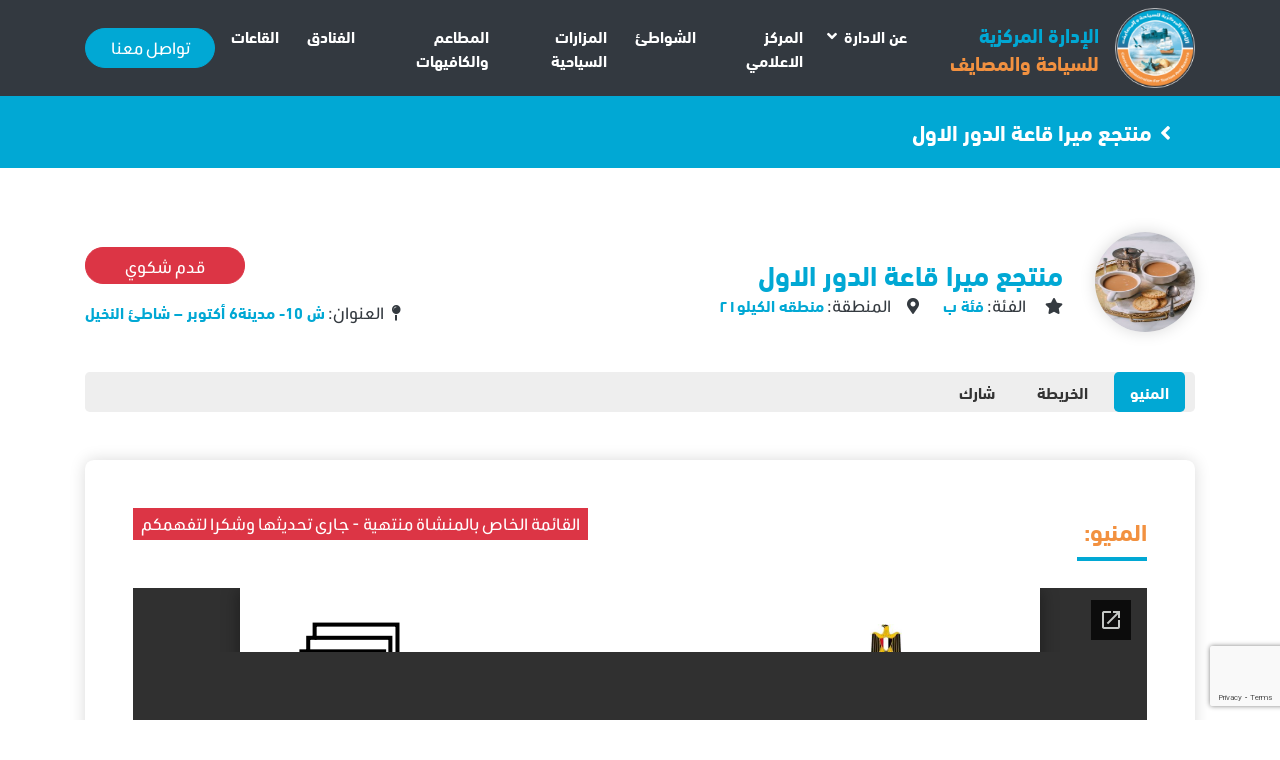

--- FILE ---
content_type: text/html; charset=utf-8
request_url: https://docs.google.com/viewer?url=https://catr.gov.eg/wp-content/uploads/2020/02/%D9%85%D9%86%D8%AA%D8%AC%D8%B9-%D9%85%D9%8A%D8%B1%D8%A7-%D9%82%D8%A7%D8%B9%D8%A9-%D8%A7%D9%84%D8%AF%D9%88%D8%B1-%D8%A7%D9%84%D8%A7%D8%B1%D8%B6%D9%89.pdf&embedded=true
body_size: 2585
content:
<!DOCTYPE html><html lang="en" dir="ltr"><head><title>منتجع-ميرا-قاعة-الدور-الارضى.pdf</title><link rel="stylesheet" type="text/css" href="//www.gstatic.com/_/apps-viewer/_/ss/k=apps-viewer.standalone.vzKgvMed-Gs.L.W.O/am=AAQD/d=0/rs=AC2dHMLD5zb8j62TiGE8IPE3mdAlhWuBGg" nonce="vr01nsYB7pB9I33pm5iRKQ"/></head><body><div class="ndfHFb-c4YZDc ndfHFb-c4YZDc-AHmuwe-Hr88gd-OWB6Me dif24c vhoiae LgGVmb bvmRsc ndfHFb-c4YZDc-TSZdd ndfHFb-c4YZDc-TJEFFc ndfHFb-c4YZDc-vyDMJf-aZ2wEe ndfHFb-c4YZDc-i5oIFb ndfHFb-c4YZDc-uoC0bf ndfHFb-c4YZDc-e1YmVc" aria-label="Showing viewer."><div class="ndfHFb-c4YZDc-zTETae"></div><div class="ndfHFb-c4YZDc-JNEHMb"></div><div class="ndfHFb-c4YZDc-K9a4Re"><div class="ndfHFb-c4YZDc-E7ORLb-LgbsSe ndfHFb-c4YZDc-LgbsSe-OWB6Me" aria-label="Previous"><div class="ndfHFb-c4YZDc-DH6Rkf-AHe6Kc"><div class="ndfHFb-c4YZDc-Bz112c ndfHFb-c4YZDc-DH6Rkf-Bz112c"></div></div></div><div class="ndfHFb-c4YZDc-tJiF1e-LgbsSe ndfHFb-c4YZDc-LgbsSe-OWB6Me" aria-label="Next"><div class="ndfHFb-c4YZDc-DH6Rkf-AHe6Kc"><div class="ndfHFb-c4YZDc-Bz112c ndfHFb-c4YZDc-DH6Rkf-Bz112c"></div></div></div><div class="ndfHFb-c4YZDc-q77wGc"></div><div class="ndfHFb-c4YZDc-K9a4Re-nKQ6qf ndfHFb-c4YZDc-TvD9Pc-qnnXGd" role="main"><div class="ndfHFb-c4YZDc-EglORb-ge6pde ndfHFb-c4YZDc-K9a4Re-ge6pde-Ne3sFf" role="status" tabindex="-1" aria-label="Loading"><div class="ndfHFb-c4YZDc-EglORb-ge6pde-RJLb9c ndfHFb-c4YZDc-AHmuwe-wcotoc-zTETae"><div class="ndfHFb-aZ2wEe" dir="ltr"><div class="ndfHFb-vyDMJf-aZ2wEe auswjd"><div class="aZ2wEe-pbTTYe aZ2wEe-v3pZbf"><div class="aZ2wEe-LkdAo-e9ayKc aZ2wEe-LK5yu"><div class="aZ2wEe-LkdAo aZ2wEe-hj4D6d"></div></div><div class="aZ2wEe-pehrl-TpMipd"><div class="aZ2wEe-LkdAo aZ2wEe-hj4D6d"></div></div><div class="aZ2wEe-LkdAo-e9ayKc aZ2wEe-qwU8Me"><div class="aZ2wEe-LkdAo aZ2wEe-hj4D6d"></div></div></div><div class="aZ2wEe-pbTTYe aZ2wEe-oq6NAc"><div class="aZ2wEe-LkdAo-e9ayKc aZ2wEe-LK5yu"><div class="aZ2wEe-LkdAo aZ2wEe-hj4D6d"></div></div><div class="aZ2wEe-pehrl-TpMipd"><div class="aZ2wEe-LkdAo aZ2wEe-hj4D6d"></div></div><div class="aZ2wEe-LkdAo-e9ayKc aZ2wEe-qwU8Me"><div class="aZ2wEe-LkdAo aZ2wEe-hj4D6d"></div></div></div><div class="aZ2wEe-pbTTYe aZ2wEe-gS7Ybc"><div class="aZ2wEe-LkdAo-e9ayKc aZ2wEe-LK5yu"><div class="aZ2wEe-LkdAo aZ2wEe-hj4D6d"></div></div><div class="aZ2wEe-pehrl-TpMipd"><div class="aZ2wEe-LkdAo aZ2wEe-hj4D6d"></div></div><div class="aZ2wEe-LkdAo-e9ayKc aZ2wEe-qwU8Me"><div class="aZ2wEe-LkdAo aZ2wEe-hj4D6d"></div></div></div><div class="aZ2wEe-pbTTYe aZ2wEe-nllRtd"><div class="aZ2wEe-LkdAo-e9ayKc aZ2wEe-LK5yu"><div class="aZ2wEe-LkdAo aZ2wEe-hj4D6d"></div></div><div class="aZ2wEe-pehrl-TpMipd"><div class="aZ2wEe-LkdAo aZ2wEe-hj4D6d"></div></div><div class="aZ2wEe-LkdAo-e9ayKc aZ2wEe-qwU8Me"><div class="aZ2wEe-LkdAo aZ2wEe-hj4D6d"></div></div></div></div></div></div><span class="ndfHFb-c4YZDc-EglORb-ge6pde-fmcmS ndfHFb-c4YZDc-AHmuwe-wcotoc-zTETae" aria-hidden="true">Loading&hellip;</span></div><div class="ndfHFb-c4YZDc-ujibv-nUpftc"><img class="ndfHFb-c4YZDc-ujibv-JUCs7e" src="/viewerng/thumb?ds=[base64]%3D%3D&amp;ck=lantern&amp;dsmi=unknown&amp;authuser&amp;w=800&amp;webp=true&amp;p=proj"/></div></div></div></div><script nonce="9n_veMfgIuis0b1fW9K--A">/*

 Copyright The Closure Library Authors.
 SPDX-License-Identifier: Apache-2.0
*/
function c(a,e,f){a._preloadFailed||a.complete&&a.naturalWidth===void 0?f():a.complete&&a.naturalWidth?e():(a.addEventListener("load",function(){e()},!1),a.addEventListener("error",function(){f()},!1))}
for(var d=function(a,e,f,k){function l(){b.style.display="none"}var g=document.body.getElementsByClassName(a)[0];if(k)var b=document.getElementById(k);else{if(!g)return;b=g.getElementsByClassName(f)[0];if(!b)return}b._preloadStartTime=Date.now();b.onerror=function(){this._preloadFailed=!0};c(b,function(){b.naturalWidth<800?l():(b._preloadEndTime||(b._preloadEndTime=Date.now()),e&&(g.getElementsByClassName(e)[0].style.display="none"))},l)},h=["_initStaticViewer"],m=this||self,n;h.length&&(n=h.shift());)h.length||
d===void 0?m=m[n]&&m[n]!==Object.prototype[n]?m[n]:m[n]={}:m[n]=d;
</script><script nonce="9n_veMfgIuis0b1fW9K--A">_initStaticViewer('ndfHFb-c4YZDc-K9a4Re-nKQ6qf','ndfHFb-c4YZDc-EglORb-ge6pde','ndfHFb-c4YZDc-ujibv-JUCs7e')</script><script type="text/javascript" charset="UTF-8" src="//www.gstatic.com/_/apps-viewer/_/js/k=apps-viewer.standalone.en_US.8tZBXSLVE10.O/am=AAQD/d=1/rs=AC2dHMJgfF1AL81J8zrqzn3m1kkDpv_iVA/m=main" nonce="9n_veMfgIuis0b1fW9K--A"></script><script type="text/javascript" src="https://apis.google.com/js/client.js" nonce="9n_veMfgIuis0b1fW9K--A"></script><script type="text/javascript" nonce="9n_veMfgIuis0b1fW9K--A">_init([["0",null,null,null,null,2,null,null,null,null,0,[1],null,null,null,"https://drive.google.com",null,null,null,null,null,null,null,null,null,null,null,null,null,null,null,null,[["core-744-RC1","prod"],12,1,1],null,null,null,null,[null,null,null,null,"https://accounts.google.com/ServiceLogin?passive\u003d1209600\u0026continue\u003dhttps://docs.google.com/viewer?url%3Dhttps://catr.gov.eg/wp-content/uploads/2020/02/%25D9%2585%25D9%2586%25D8%25AA%25D8%25AC%25D8%25B9-%25D9%2585%25D9%258A%25D8%25B1%25D8%25A7-%25D9%2582%25D8%25A7%25D8%25B9%25D8%25A9-%25D8%25A7%25D9%2584%25D8%25AF%25D9%2588%25D8%25B1-%25D8%25A7%25D9%2584%25D8%25A7%25D8%25B1%25D8%25B6%25D9%2589.pdf%26embedded%3Dtrue\u0026hl\u003den-US\u0026followup\u003dhttps://docs.google.com/viewer?url%3Dhttps://catr.gov.eg/wp-content/uploads/2020/02/%25D9%2585%25D9%2586%25D8%25AA%25D8%25AC%25D8%25B9-%25D9%2585%25D9%258A%25D8%25B1%25D8%25A7-%25D9%2582%25D8%25A7%25D8%25B9%25D8%25A9-%25D8%25A7%25D9%2584%25D8%25AF%25D9%2588%25D8%25B1-%25D8%25A7%25D9%2584%25D8%25A7%25D8%25B1%25D8%25B6%25D9%2589.pdf%26embedded%3Dtrue",null,null,null,0],null,null,null,null,null,null,null,null,null,null,null,null,null,null,null,0,null,null,null,null,null,null,null,null,null,null,null,null,null,null,null,null,null,null,null,null,null,null,null,null,null,null,null,null,null,null,null,null,null,null,null,null,null,null,null,null,null,null,null,null,null,null,null,null,null,null,null,null,null,null,null,null,null,null,null,null,null,null,null,null,null,null,null,null,null,null,null,null,null,null,null,null,null,null,null,null,null,null,null,null,null,null,null,null,1],[null,"منتجع-ميرا-قاعة-الدور-الارضى.pdf","/viewerng/thumb?ds\[base64]%3D%3D\u0026ck\u003dlantern\u0026dsmi\u003dunknown\u0026authuser\u0026w\u003d800\u0026webp\u003dtrue\u0026p\u003dproj",null,null,null,null,null,null,"/viewerng/upload?ds\[base64]%3D%3D\u0026ck\u003dlantern\u0026dsmi\u003dunknown\u0026authuser\u0026p\u003dproj",null,"application/pdf",null,null,1,null,"/viewerng/viewer?url\u003dhttps://catr.gov.eg/wp-content/uploads/2020/02/%D9%85%D9%86%D8%AA%D8%AC%D8%B9-%D9%85%D9%8A%D8%B1%D8%A7-%D9%82%D8%A7%D8%B9%D8%A9-%D8%A7%D9%84%D8%AF%D9%88%D8%B1-%D8%A7%D9%84%D8%A7%D8%B1%D8%B6%D9%89.pdf",null,"https://catr.gov.eg/wp-content/uploads/2020/02/منتجع-ميرا-قاعة-الدور-الارضى.pdf",null,null,0,null,null,null,null,null,"/viewerng/standalone/refresh?url\u003dhttps://catr.gov.eg/wp-content/uploads/2020/02/%D9%85%D9%86%D8%AA%D8%AC%D8%B9-%D9%85%D9%8A%D8%B1%D8%A7-%D9%82%D8%A7%D8%B9%D8%A9-%D8%A7%D9%84%D8%AF%D9%88%D8%B1-%D8%A7%D9%84%D8%A7%D8%B1%D8%B6%D9%89.pdf\u0026embedded\u003dtrue",[null,null,"meta?id\u003dACFrOgDB_KPCJfa4L-pkOONNDPId7RvC-0qdgM8yejp0TJ2-P8y08DkRVItewjqn4k08g8OrqTaEL_oCGOXYELWCQxdfrTr3WfA5bSnK4w6j9Kj0pZ-ZUxGIdNXQL5vik8Iq7LkIAC3gZrPwnG77","img?id\u003dACFrOgDB_KPCJfa4L-pkOONNDPId7RvC-0qdgM8yejp0TJ2-P8y08DkRVItewjqn4k08g8OrqTaEL_oCGOXYELWCQxdfrTr3WfA5bSnK4w6j9Kj0pZ-ZUxGIdNXQL5vik8Iq7LkIAC3gZrPwnG77","press?id\u003dACFrOgDB_KPCJfa4L-pkOONNDPId7RvC-0qdgM8yejp0TJ2-P8y08DkRVItewjqn4k08g8OrqTaEL_oCGOXYELWCQxdfrTr3WfA5bSnK4w6j9Kj0pZ-ZUxGIdNXQL5vik8Iq7LkIAC3gZrPwnG77","status?id\u003dACFrOgDB_KPCJfa4L-pkOONNDPId7RvC-0qdgM8yejp0TJ2-P8y08DkRVItewjqn4k08g8OrqTaEL_oCGOXYELWCQxdfrTr3WfA5bSnK4w6j9Kj0pZ-ZUxGIdNXQL5vik8Iq7LkIAC3gZrPwnG77","https://doc-0o-bk-apps-viewer.googleusercontent.com/viewer/secure/pdf/3nb9bdfcv3e2h2k1cmql0ee9cvc5lole/jutafc95ss55i8m8uv0iose99s7prc6s/1768781250000/lantern/*/ACFrOgDB_KPCJfa4L-pkOONNDPId7RvC-0qdgM8yejp0TJ2-P8y08DkRVItewjqn4k08g8OrqTaEL_oCGOXYELWCQxdfrTr3WfA5bSnK4w6j9Kj0pZ-ZUxGIdNXQL5vik8Iq7LkIAC3gZrPwnG77",null,"presspage?id\u003dACFrOgDB_KPCJfa4L-pkOONNDPId7RvC-0qdgM8yejp0TJ2-P8y08DkRVItewjqn4k08g8OrqTaEL_oCGOXYELWCQxdfrTr3WfA5bSnK4w6j9Kj0pZ-ZUxGIdNXQL5vik8Iq7LkIAC3gZrPwnG77"],null,null,null,"pdf"],"","",2]);</script></body></html>

--- FILE ---
content_type: text/html; charset=utf-8
request_url: https://www.google.com/recaptcha/api2/anchor?ar=1&k=6LfKNCYcAAAAABGC8dBvMKLw_VlCuOmUX_uXugUw&co=aHR0cHM6Ly9jYXRyLmdvdi5lZzo0NDM.&hl=en&v=PoyoqOPhxBO7pBk68S4YbpHZ&size=invisible&anchor-ms=20000&execute-ms=30000&cb=5u6eeqypwjrp
body_size: 48727
content:
<!DOCTYPE HTML><html dir="ltr" lang="en"><head><meta http-equiv="Content-Type" content="text/html; charset=UTF-8">
<meta http-equiv="X-UA-Compatible" content="IE=edge">
<title>reCAPTCHA</title>
<style type="text/css">
/* cyrillic-ext */
@font-face {
  font-family: 'Roboto';
  font-style: normal;
  font-weight: 400;
  font-stretch: 100%;
  src: url(//fonts.gstatic.com/s/roboto/v48/KFO7CnqEu92Fr1ME7kSn66aGLdTylUAMa3GUBHMdazTgWw.woff2) format('woff2');
  unicode-range: U+0460-052F, U+1C80-1C8A, U+20B4, U+2DE0-2DFF, U+A640-A69F, U+FE2E-FE2F;
}
/* cyrillic */
@font-face {
  font-family: 'Roboto';
  font-style: normal;
  font-weight: 400;
  font-stretch: 100%;
  src: url(//fonts.gstatic.com/s/roboto/v48/KFO7CnqEu92Fr1ME7kSn66aGLdTylUAMa3iUBHMdazTgWw.woff2) format('woff2');
  unicode-range: U+0301, U+0400-045F, U+0490-0491, U+04B0-04B1, U+2116;
}
/* greek-ext */
@font-face {
  font-family: 'Roboto';
  font-style: normal;
  font-weight: 400;
  font-stretch: 100%;
  src: url(//fonts.gstatic.com/s/roboto/v48/KFO7CnqEu92Fr1ME7kSn66aGLdTylUAMa3CUBHMdazTgWw.woff2) format('woff2');
  unicode-range: U+1F00-1FFF;
}
/* greek */
@font-face {
  font-family: 'Roboto';
  font-style: normal;
  font-weight: 400;
  font-stretch: 100%;
  src: url(//fonts.gstatic.com/s/roboto/v48/KFO7CnqEu92Fr1ME7kSn66aGLdTylUAMa3-UBHMdazTgWw.woff2) format('woff2');
  unicode-range: U+0370-0377, U+037A-037F, U+0384-038A, U+038C, U+038E-03A1, U+03A3-03FF;
}
/* math */
@font-face {
  font-family: 'Roboto';
  font-style: normal;
  font-weight: 400;
  font-stretch: 100%;
  src: url(//fonts.gstatic.com/s/roboto/v48/KFO7CnqEu92Fr1ME7kSn66aGLdTylUAMawCUBHMdazTgWw.woff2) format('woff2');
  unicode-range: U+0302-0303, U+0305, U+0307-0308, U+0310, U+0312, U+0315, U+031A, U+0326-0327, U+032C, U+032F-0330, U+0332-0333, U+0338, U+033A, U+0346, U+034D, U+0391-03A1, U+03A3-03A9, U+03B1-03C9, U+03D1, U+03D5-03D6, U+03F0-03F1, U+03F4-03F5, U+2016-2017, U+2034-2038, U+203C, U+2040, U+2043, U+2047, U+2050, U+2057, U+205F, U+2070-2071, U+2074-208E, U+2090-209C, U+20D0-20DC, U+20E1, U+20E5-20EF, U+2100-2112, U+2114-2115, U+2117-2121, U+2123-214F, U+2190, U+2192, U+2194-21AE, U+21B0-21E5, U+21F1-21F2, U+21F4-2211, U+2213-2214, U+2216-22FF, U+2308-230B, U+2310, U+2319, U+231C-2321, U+2336-237A, U+237C, U+2395, U+239B-23B7, U+23D0, U+23DC-23E1, U+2474-2475, U+25AF, U+25B3, U+25B7, U+25BD, U+25C1, U+25CA, U+25CC, U+25FB, U+266D-266F, U+27C0-27FF, U+2900-2AFF, U+2B0E-2B11, U+2B30-2B4C, U+2BFE, U+3030, U+FF5B, U+FF5D, U+1D400-1D7FF, U+1EE00-1EEFF;
}
/* symbols */
@font-face {
  font-family: 'Roboto';
  font-style: normal;
  font-weight: 400;
  font-stretch: 100%;
  src: url(//fonts.gstatic.com/s/roboto/v48/KFO7CnqEu92Fr1ME7kSn66aGLdTylUAMaxKUBHMdazTgWw.woff2) format('woff2');
  unicode-range: U+0001-000C, U+000E-001F, U+007F-009F, U+20DD-20E0, U+20E2-20E4, U+2150-218F, U+2190, U+2192, U+2194-2199, U+21AF, U+21E6-21F0, U+21F3, U+2218-2219, U+2299, U+22C4-22C6, U+2300-243F, U+2440-244A, U+2460-24FF, U+25A0-27BF, U+2800-28FF, U+2921-2922, U+2981, U+29BF, U+29EB, U+2B00-2BFF, U+4DC0-4DFF, U+FFF9-FFFB, U+10140-1018E, U+10190-1019C, U+101A0, U+101D0-101FD, U+102E0-102FB, U+10E60-10E7E, U+1D2C0-1D2D3, U+1D2E0-1D37F, U+1F000-1F0FF, U+1F100-1F1AD, U+1F1E6-1F1FF, U+1F30D-1F30F, U+1F315, U+1F31C, U+1F31E, U+1F320-1F32C, U+1F336, U+1F378, U+1F37D, U+1F382, U+1F393-1F39F, U+1F3A7-1F3A8, U+1F3AC-1F3AF, U+1F3C2, U+1F3C4-1F3C6, U+1F3CA-1F3CE, U+1F3D4-1F3E0, U+1F3ED, U+1F3F1-1F3F3, U+1F3F5-1F3F7, U+1F408, U+1F415, U+1F41F, U+1F426, U+1F43F, U+1F441-1F442, U+1F444, U+1F446-1F449, U+1F44C-1F44E, U+1F453, U+1F46A, U+1F47D, U+1F4A3, U+1F4B0, U+1F4B3, U+1F4B9, U+1F4BB, U+1F4BF, U+1F4C8-1F4CB, U+1F4D6, U+1F4DA, U+1F4DF, U+1F4E3-1F4E6, U+1F4EA-1F4ED, U+1F4F7, U+1F4F9-1F4FB, U+1F4FD-1F4FE, U+1F503, U+1F507-1F50B, U+1F50D, U+1F512-1F513, U+1F53E-1F54A, U+1F54F-1F5FA, U+1F610, U+1F650-1F67F, U+1F687, U+1F68D, U+1F691, U+1F694, U+1F698, U+1F6AD, U+1F6B2, U+1F6B9-1F6BA, U+1F6BC, U+1F6C6-1F6CF, U+1F6D3-1F6D7, U+1F6E0-1F6EA, U+1F6F0-1F6F3, U+1F6F7-1F6FC, U+1F700-1F7FF, U+1F800-1F80B, U+1F810-1F847, U+1F850-1F859, U+1F860-1F887, U+1F890-1F8AD, U+1F8B0-1F8BB, U+1F8C0-1F8C1, U+1F900-1F90B, U+1F93B, U+1F946, U+1F984, U+1F996, U+1F9E9, U+1FA00-1FA6F, U+1FA70-1FA7C, U+1FA80-1FA89, U+1FA8F-1FAC6, U+1FACE-1FADC, U+1FADF-1FAE9, U+1FAF0-1FAF8, U+1FB00-1FBFF;
}
/* vietnamese */
@font-face {
  font-family: 'Roboto';
  font-style: normal;
  font-weight: 400;
  font-stretch: 100%;
  src: url(//fonts.gstatic.com/s/roboto/v48/KFO7CnqEu92Fr1ME7kSn66aGLdTylUAMa3OUBHMdazTgWw.woff2) format('woff2');
  unicode-range: U+0102-0103, U+0110-0111, U+0128-0129, U+0168-0169, U+01A0-01A1, U+01AF-01B0, U+0300-0301, U+0303-0304, U+0308-0309, U+0323, U+0329, U+1EA0-1EF9, U+20AB;
}
/* latin-ext */
@font-face {
  font-family: 'Roboto';
  font-style: normal;
  font-weight: 400;
  font-stretch: 100%;
  src: url(//fonts.gstatic.com/s/roboto/v48/KFO7CnqEu92Fr1ME7kSn66aGLdTylUAMa3KUBHMdazTgWw.woff2) format('woff2');
  unicode-range: U+0100-02BA, U+02BD-02C5, U+02C7-02CC, U+02CE-02D7, U+02DD-02FF, U+0304, U+0308, U+0329, U+1D00-1DBF, U+1E00-1E9F, U+1EF2-1EFF, U+2020, U+20A0-20AB, U+20AD-20C0, U+2113, U+2C60-2C7F, U+A720-A7FF;
}
/* latin */
@font-face {
  font-family: 'Roboto';
  font-style: normal;
  font-weight: 400;
  font-stretch: 100%;
  src: url(//fonts.gstatic.com/s/roboto/v48/KFO7CnqEu92Fr1ME7kSn66aGLdTylUAMa3yUBHMdazQ.woff2) format('woff2');
  unicode-range: U+0000-00FF, U+0131, U+0152-0153, U+02BB-02BC, U+02C6, U+02DA, U+02DC, U+0304, U+0308, U+0329, U+2000-206F, U+20AC, U+2122, U+2191, U+2193, U+2212, U+2215, U+FEFF, U+FFFD;
}
/* cyrillic-ext */
@font-face {
  font-family: 'Roboto';
  font-style: normal;
  font-weight: 500;
  font-stretch: 100%;
  src: url(//fonts.gstatic.com/s/roboto/v48/KFO7CnqEu92Fr1ME7kSn66aGLdTylUAMa3GUBHMdazTgWw.woff2) format('woff2');
  unicode-range: U+0460-052F, U+1C80-1C8A, U+20B4, U+2DE0-2DFF, U+A640-A69F, U+FE2E-FE2F;
}
/* cyrillic */
@font-face {
  font-family: 'Roboto';
  font-style: normal;
  font-weight: 500;
  font-stretch: 100%;
  src: url(//fonts.gstatic.com/s/roboto/v48/KFO7CnqEu92Fr1ME7kSn66aGLdTylUAMa3iUBHMdazTgWw.woff2) format('woff2');
  unicode-range: U+0301, U+0400-045F, U+0490-0491, U+04B0-04B1, U+2116;
}
/* greek-ext */
@font-face {
  font-family: 'Roboto';
  font-style: normal;
  font-weight: 500;
  font-stretch: 100%;
  src: url(//fonts.gstatic.com/s/roboto/v48/KFO7CnqEu92Fr1ME7kSn66aGLdTylUAMa3CUBHMdazTgWw.woff2) format('woff2');
  unicode-range: U+1F00-1FFF;
}
/* greek */
@font-face {
  font-family: 'Roboto';
  font-style: normal;
  font-weight: 500;
  font-stretch: 100%;
  src: url(//fonts.gstatic.com/s/roboto/v48/KFO7CnqEu92Fr1ME7kSn66aGLdTylUAMa3-UBHMdazTgWw.woff2) format('woff2');
  unicode-range: U+0370-0377, U+037A-037F, U+0384-038A, U+038C, U+038E-03A1, U+03A3-03FF;
}
/* math */
@font-face {
  font-family: 'Roboto';
  font-style: normal;
  font-weight: 500;
  font-stretch: 100%;
  src: url(//fonts.gstatic.com/s/roboto/v48/KFO7CnqEu92Fr1ME7kSn66aGLdTylUAMawCUBHMdazTgWw.woff2) format('woff2');
  unicode-range: U+0302-0303, U+0305, U+0307-0308, U+0310, U+0312, U+0315, U+031A, U+0326-0327, U+032C, U+032F-0330, U+0332-0333, U+0338, U+033A, U+0346, U+034D, U+0391-03A1, U+03A3-03A9, U+03B1-03C9, U+03D1, U+03D5-03D6, U+03F0-03F1, U+03F4-03F5, U+2016-2017, U+2034-2038, U+203C, U+2040, U+2043, U+2047, U+2050, U+2057, U+205F, U+2070-2071, U+2074-208E, U+2090-209C, U+20D0-20DC, U+20E1, U+20E5-20EF, U+2100-2112, U+2114-2115, U+2117-2121, U+2123-214F, U+2190, U+2192, U+2194-21AE, U+21B0-21E5, U+21F1-21F2, U+21F4-2211, U+2213-2214, U+2216-22FF, U+2308-230B, U+2310, U+2319, U+231C-2321, U+2336-237A, U+237C, U+2395, U+239B-23B7, U+23D0, U+23DC-23E1, U+2474-2475, U+25AF, U+25B3, U+25B7, U+25BD, U+25C1, U+25CA, U+25CC, U+25FB, U+266D-266F, U+27C0-27FF, U+2900-2AFF, U+2B0E-2B11, U+2B30-2B4C, U+2BFE, U+3030, U+FF5B, U+FF5D, U+1D400-1D7FF, U+1EE00-1EEFF;
}
/* symbols */
@font-face {
  font-family: 'Roboto';
  font-style: normal;
  font-weight: 500;
  font-stretch: 100%;
  src: url(//fonts.gstatic.com/s/roboto/v48/KFO7CnqEu92Fr1ME7kSn66aGLdTylUAMaxKUBHMdazTgWw.woff2) format('woff2');
  unicode-range: U+0001-000C, U+000E-001F, U+007F-009F, U+20DD-20E0, U+20E2-20E4, U+2150-218F, U+2190, U+2192, U+2194-2199, U+21AF, U+21E6-21F0, U+21F3, U+2218-2219, U+2299, U+22C4-22C6, U+2300-243F, U+2440-244A, U+2460-24FF, U+25A0-27BF, U+2800-28FF, U+2921-2922, U+2981, U+29BF, U+29EB, U+2B00-2BFF, U+4DC0-4DFF, U+FFF9-FFFB, U+10140-1018E, U+10190-1019C, U+101A0, U+101D0-101FD, U+102E0-102FB, U+10E60-10E7E, U+1D2C0-1D2D3, U+1D2E0-1D37F, U+1F000-1F0FF, U+1F100-1F1AD, U+1F1E6-1F1FF, U+1F30D-1F30F, U+1F315, U+1F31C, U+1F31E, U+1F320-1F32C, U+1F336, U+1F378, U+1F37D, U+1F382, U+1F393-1F39F, U+1F3A7-1F3A8, U+1F3AC-1F3AF, U+1F3C2, U+1F3C4-1F3C6, U+1F3CA-1F3CE, U+1F3D4-1F3E0, U+1F3ED, U+1F3F1-1F3F3, U+1F3F5-1F3F7, U+1F408, U+1F415, U+1F41F, U+1F426, U+1F43F, U+1F441-1F442, U+1F444, U+1F446-1F449, U+1F44C-1F44E, U+1F453, U+1F46A, U+1F47D, U+1F4A3, U+1F4B0, U+1F4B3, U+1F4B9, U+1F4BB, U+1F4BF, U+1F4C8-1F4CB, U+1F4D6, U+1F4DA, U+1F4DF, U+1F4E3-1F4E6, U+1F4EA-1F4ED, U+1F4F7, U+1F4F9-1F4FB, U+1F4FD-1F4FE, U+1F503, U+1F507-1F50B, U+1F50D, U+1F512-1F513, U+1F53E-1F54A, U+1F54F-1F5FA, U+1F610, U+1F650-1F67F, U+1F687, U+1F68D, U+1F691, U+1F694, U+1F698, U+1F6AD, U+1F6B2, U+1F6B9-1F6BA, U+1F6BC, U+1F6C6-1F6CF, U+1F6D3-1F6D7, U+1F6E0-1F6EA, U+1F6F0-1F6F3, U+1F6F7-1F6FC, U+1F700-1F7FF, U+1F800-1F80B, U+1F810-1F847, U+1F850-1F859, U+1F860-1F887, U+1F890-1F8AD, U+1F8B0-1F8BB, U+1F8C0-1F8C1, U+1F900-1F90B, U+1F93B, U+1F946, U+1F984, U+1F996, U+1F9E9, U+1FA00-1FA6F, U+1FA70-1FA7C, U+1FA80-1FA89, U+1FA8F-1FAC6, U+1FACE-1FADC, U+1FADF-1FAE9, U+1FAF0-1FAF8, U+1FB00-1FBFF;
}
/* vietnamese */
@font-face {
  font-family: 'Roboto';
  font-style: normal;
  font-weight: 500;
  font-stretch: 100%;
  src: url(//fonts.gstatic.com/s/roboto/v48/KFO7CnqEu92Fr1ME7kSn66aGLdTylUAMa3OUBHMdazTgWw.woff2) format('woff2');
  unicode-range: U+0102-0103, U+0110-0111, U+0128-0129, U+0168-0169, U+01A0-01A1, U+01AF-01B0, U+0300-0301, U+0303-0304, U+0308-0309, U+0323, U+0329, U+1EA0-1EF9, U+20AB;
}
/* latin-ext */
@font-face {
  font-family: 'Roboto';
  font-style: normal;
  font-weight: 500;
  font-stretch: 100%;
  src: url(//fonts.gstatic.com/s/roboto/v48/KFO7CnqEu92Fr1ME7kSn66aGLdTylUAMa3KUBHMdazTgWw.woff2) format('woff2');
  unicode-range: U+0100-02BA, U+02BD-02C5, U+02C7-02CC, U+02CE-02D7, U+02DD-02FF, U+0304, U+0308, U+0329, U+1D00-1DBF, U+1E00-1E9F, U+1EF2-1EFF, U+2020, U+20A0-20AB, U+20AD-20C0, U+2113, U+2C60-2C7F, U+A720-A7FF;
}
/* latin */
@font-face {
  font-family: 'Roboto';
  font-style: normal;
  font-weight: 500;
  font-stretch: 100%;
  src: url(//fonts.gstatic.com/s/roboto/v48/KFO7CnqEu92Fr1ME7kSn66aGLdTylUAMa3yUBHMdazQ.woff2) format('woff2');
  unicode-range: U+0000-00FF, U+0131, U+0152-0153, U+02BB-02BC, U+02C6, U+02DA, U+02DC, U+0304, U+0308, U+0329, U+2000-206F, U+20AC, U+2122, U+2191, U+2193, U+2212, U+2215, U+FEFF, U+FFFD;
}
/* cyrillic-ext */
@font-face {
  font-family: 'Roboto';
  font-style: normal;
  font-weight: 900;
  font-stretch: 100%;
  src: url(//fonts.gstatic.com/s/roboto/v48/KFO7CnqEu92Fr1ME7kSn66aGLdTylUAMa3GUBHMdazTgWw.woff2) format('woff2');
  unicode-range: U+0460-052F, U+1C80-1C8A, U+20B4, U+2DE0-2DFF, U+A640-A69F, U+FE2E-FE2F;
}
/* cyrillic */
@font-face {
  font-family: 'Roboto';
  font-style: normal;
  font-weight: 900;
  font-stretch: 100%;
  src: url(//fonts.gstatic.com/s/roboto/v48/KFO7CnqEu92Fr1ME7kSn66aGLdTylUAMa3iUBHMdazTgWw.woff2) format('woff2');
  unicode-range: U+0301, U+0400-045F, U+0490-0491, U+04B0-04B1, U+2116;
}
/* greek-ext */
@font-face {
  font-family: 'Roboto';
  font-style: normal;
  font-weight: 900;
  font-stretch: 100%;
  src: url(//fonts.gstatic.com/s/roboto/v48/KFO7CnqEu92Fr1ME7kSn66aGLdTylUAMa3CUBHMdazTgWw.woff2) format('woff2');
  unicode-range: U+1F00-1FFF;
}
/* greek */
@font-face {
  font-family: 'Roboto';
  font-style: normal;
  font-weight: 900;
  font-stretch: 100%;
  src: url(//fonts.gstatic.com/s/roboto/v48/KFO7CnqEu92Fr1ME7kSn66aGLdTylUAMa3-UBHMdazTgWw.woff2) format('woff2');
  unicode-range: U+0370-0377, U+037A-037F, U+0384-038A, U+038C, U+038E-03A1, U+03A3-03FF;
}
/* math */
@font-face {
  font-family: 'Roboto';
  font-style: normal;
  font-weight: 900;
  font-stretch: 100%;
  src: url(//fonts.gstatic.com/s/roboto/v48/KFO7CnqEu92Fr1ME7kSn66aGLdTylUAMawCUBHMdazTgWw.woff2) format('woff2');
  unicode-range: U+0302-0303, U+0305, U+0307-0308, U+0310, U+0312, U+0315, U+031A, U+0326-0327, U+032C, U+032F-0330, U+0332-0333, U+0338, U+033A, U+0346, U+034D, U+0391-03A1, U+03A3-03A9, U+03B1-03C9, U+03D1, U+03D5-03D6, U+03F0-03F1, U+03F4-03F5, U+2016-2017, U+2034-2038, U+203C, U+2040, U+2043, U+2047, U+2050, U+2057, U+205F, U+2070-2071, U+2074-208E, U+2090-209C, U+20D0-20DC, U+20E1, U+20E5-20EF, U+2100-2112, U+2114-2115, U+2117-2121, U+2123-214F, U+2190, U+2192, U+2194-21AE, U+21B0-21E5, U+21F1-21F2, U+21F4-2211, U+2213-2214, U+2216-22FF, U+2308-230B, U+2310, U+2319, U+231C-2321, U+2336-237A, U+237C, U+2395, U+239B-23B7, U+23D0, U+23DC-23E1, U+2474-2475, U+25AF, U+25B3, U+25B7, U+25BD, U+25C1, U+25CA, U+25CC, U+25FB, U+266D-266F, U+27C0-27FF, U+2900-2AFF, U+2B0E-2B11, U+2B30-2B4C, U+2BFE, U+3030, U+FF5B, U+FF5D, U+1D400-1D7FF, U+1EE00-1EEFF;
}
/* symbols */
@font-face {
  font-family: 'Roboto';
  font-style: normal;
  font-weight: 900;
  font-stretch: 100%;
  src: url(//fonts.gstatic.com/s/roboto/v48/KFO7CnqEu92Fr1ME7kSn66aGLdTylUAMaxKUBHMdazTgWw.woff2) format('woff2');
  unicode-range: U+0001-000C, U+000E-001F, U+007F-009F, U+20DD-20E0, U+20E2-20E4, U+2150-218F, U+2190, U+2192, U+2194-2199, U+21AF, U+21E6-21F0, U+21F3, U+2218-2219, U+2299, U+22C4-22C6, U+2300-243F, U+2440-244A, U+2460-24FF, U+25A0-27BF, U+2800-28FF, U+2921-2922, U+2981, U+29BF, U+29EB, U+2B00-2BFF, U+4DC0-4DFF, U+FFF9-FFFB, U+10140-1018E, U+10190-1019C, U+101A0, U+101D0-101FD, U+102E0-102FB, U+10E60-10E7E, U+1D2C0-1D2D3, U+1D2E0-1D37F, U+1F000-1F0FF, U+1F100-1F1AD, U+1F1E6-1F1FF, U+1F30D-1F30F, U+1F315, U+1F31C, U+1F31E, U+1F320-1F32C, U+1F336, U+1F378, U+1F37D, U+1F382, U+1F393-1F39F, U+1F3A7-1F3A8, U+1F3AC-1F3AF, U+1F3C2, U+1F3C4-1F3C6, U+1F3CA-1F3CE, U+1F3D4-1F3E0, U+1F3ED, U+1F3F1-1F3F3, U+1F3F5-1F3F7, U+1F408, U+1F415, U+1F41F, U+1F426, U+1F43F, U+1F441-1F442, U+1F444, U+1F446-1F449, U+1F44C-1F44E, U+1F453, U+1F46A, U+1F47D, U+1F4A3, U+1F4B0, U+1F4B3, U+1F4B9, U+1F4BB, U+1F4BF, U+1F4C8-1F4CB, U+1F4D6, U+1F4DA, U+1F4DF, U+1F4E3-1F4E6, U+1F4EA-1F4ED, U+1F4F7, U+1F4F9-1F4FB, U+1F4FD-1F4FE, U+1F503, U+1F507-1F50B, U+1F50D, U+1F512-1F513, U+1F53E-1F54A, U+1F54F-1F5FA, U+1F610, U+1F650-1F67F, U+1F687, U+1F68D, U+1F691, U+1F694, U+1F698, U+1F6AD, U+1F6B2, U+1F6B9-1F6BA, U+1F6BC, U+1F6C6-1F6CF, U+1F6D3-1F6D7, U+1F6E0-1F6EA, U+1F6F0-1F6F3, U+1F6F7-1F6FC, U+1F700-1F7FF, U+1F800-1F80B, U+1F810-1F847, U+1F850-1F859, U+1F860-1F887, U+1F890-1F8AD, U+1F8B0-1F8BB, U+1F8C0-1F8C1, U+1F900-1F90B, U+1F93B, U+1F946, U+1F984, U+1F996, U+1F9E9, U+1FA00-1FA6F, U+1FA70-1FA7C, U+1FA80-1FA89, U+1FA8F-1FAC6, U+1FACE-1FADC, U+1FADF-1FAE9, U+1FAF0-1FAF8, U+1FB00-1FBFF;
}
/* vietnamese */
@font-face {
  font-family: 'Roboto';
  font-style: normal;
  font-weight: 900;
  font-stretch: 100%;
  src: url(//fonts.gstatic.com/s/roboto/v48/KFO7CnqEu92Fr1ME7kSn66aGLdTylUAMa3OUBHMdazTgWw.woff2) format('woff2');
  unicode-range: U+0102-0103, U+0110-0111, U+0128-0129, U+0168-0169, U+01A0-01A1, U+01AF-01B0, U+0300-0301, U+0303-0304, U+0308-0309, U+0323, U+0329, U+1EA0-1EF9, U+20AB;
}
/* latin-ext */
@font-face {
  font-family: 'Roboto';
  font-style: normal;
  font-weight: 900;
  font-stretch: 100%;
  src: url(//fonts.gstatic.com/s/roboto/v48/KFO7CnqEu92Fr1ME7kSn66aGLdTylUAMa3KUBHMdazTgWw.woff2) format('woff2');
  unicode-range: U+0100-02BA, U+02BD-02C5, U+02C7-02CC, U+02CE-02D7, U+02DD-02FF, U+0304, U+0308, U+0329, U+1D00-1DBF, U+1E00-1E9F, U+1EF2-1EFF, U+2020, U+20A0-20AB, U+20AD-20C0, U+2113, U+2C60-2C7F, U+A720-A7FF;
}
/* latin */
@font-face {
  font-family: 'Roboto';
  font-style: normal;
  font-weight: 900;
  font-stretch: 100%;
  src: url(//fonts.gstatic.com/s/roboto/v48/KFO7CnqEu92Fr1ME7kSn66aGLdTylUAMa3yUBHMdazQ.woff2) format('woff2');
  unicode-range: U+0000-00FF, U+0131, U+0152-0153, U+02BB-02BC, U+02C6, U+02DA, U+02DC, U+0304, U+0308, U+0329, U+2000-206F, U+20AC, U+2122, U+2191, U+2193, U+2212, U+2215, U+FEFF, U+FFFD;
}

</style>
<link rel="stylesheet" type="text/css" href="https://www.gstatic.com/recaptcha/releases/PoyoqOPhxBO7pBk68S4YbpHZ/styles__ltr.css">
<script nonce="SABnQNGtRAgURUvm7lEQsQ" type="text/javascript">window['__recaptcha_api'] = 'https://www.google.com/recaptcha/api2/';</script>
<script type="text/javascript" src="https://www.gstatic.com/recaptcha/releases/PoyoqOPhxBO7pBk68S4YbpHZ/recaptcha__en.js" nonce="SABnQNGtRAgURUvm7lEQsQ">
      
    </script></head>
<body><div id="rc-anchor-alert" class="rc-anchor-alert"></div>
<input type="hidden" id="recaptcha-token" value="[base64]">
<script type="text/javascript" nonce="SABnQNGtRAgURUvm7lEQsQ">
      recaptcha.anchor.Main.init("[\x22ainput\x22,[\x22bgdata\x22,\x22\x22,\[base64]/[base64]/[base64]/KE4oMTI0LHYsdi5HKSxMWihsLHYpKTpOKDEyNCx2LGwpLFYpLHYpLFQpKSxGKDE3MSx2KX0scjc9ZnVuY3Rpb24obCl7cmV0dXJuIGx9LEM9ZnVuY3Rpb24obCxWLHYpe04odixsLFYpLFZbYWtdPTI3OTZ9LG49ZnVuY3Rpb24obCxWKXtWLlg9KChWLlg/[base64]/[base64]/[base64]/[base64]/[base64]/[base64]/[base64]/[base64]/[base64]/[base64]/[base64]\\u003d\x22,\[base64]\\u003d\x22,\x22GcOhw7zDhMOMYgLDrcO9woDCkcOcasKUwpDDqMOJw61pwpwZNwsUw4h8VlUBdj/DjlvDgsOoE8KkfMOGw5s2PsO5GsKpw4QWwq3CqcKSw6nDoSzDucO4WMKXWC9GWQ/DocOEFMOKw73DmcKKwohow77DhgAkCHHCmzYSfEoQNmkfw643G8O7wolmNjjCkB3DrsOTwo1dwrR8JsKHP1/[base64]/w5/ClSbDlsOVw7fDok4/[base64]/Cs3QyayZGDxfDhsOAw6jDh8Kjw7pKbMOAb3F9wpvDthFww6fDhcK7GQvDqsKqwoIUIEPCpRV/w6gmwqbCsko+dcO3fkxkw7QcBMKjwpUYwo1LccOAf8OSw4RnAzjDpEPCucK2E8KYGMK3IsKFw5vCs8KCwoAww67Do14Hw4DDnAvCuUp3w7EfJ8KFHi/[base64]/DlHjCnsKrMnNJwq8rw63CvkXCssOww79VwrlDG8OLw4jDv8KZwq/CjhIJwrzDgMO/[base64]/w6nCj8O0wrsjfMKSwrcpQSUXwpwZwpQ1PcKSw5rDnGnDqcKXw7DDisOsGVdjwowdwqzCscOzwoYFP8KwMXXDg8OAwpTChMOvwpfCjwjDvR3CsMO1wpHDosOHwpxZwolQA8KMwqopw5EPXcOVwr9NfMKMwpwabMKCwrU9w79Iw6HDjx/DqArDpW3CmsOhNcK6w4RXwrbDg8OHCsODWz0IDcKUYjRoVcOKJcKMbsOcDsOFwrvDj0fDh8Kuw7TCqyvDqykBKRjChHpJw6xyw5hkwprCtTrCtjbDssKSTMOawq4Tw73Dq8KBw77CvDkbVsOsHcKfw5/[base64]/CsELCm8KiKMOuNsOxdEzCjsKQQcO4c2bCvxTCgMKYB8KIwqHDohcISj9uwqTDucKcw6TDkMKVw7DCv8KwSTVUw4/DgEbDocOEwpgNZ1HCjcOHaiNNwovDkMKSw64fw5XCrxgAw5UhwolkRUzDoj4uw4rDnMOJD8Ksw6ZSGiZKBDfDmsKxNG/CjMOfEHJdwpLCkFJjw6PDv8OiUsO+w7TCrcOZcmkEOcOBwoQZZ8KXZmEvEcOSw5jCpsOlw5PCgcKNH8K2wpggN8KswrHCvzDDk8OUS0XDoQYmwotwwpnCssOIwp9UaE3DjsOzLTlxOlFDwpLDqFxFw6PCgcK/dsOQE19Xw4A0CMKXw4/CuMOQw6DCn8K2TXJrJgdnHVUzwpTDlX1tUMOcwroDwq9cFsKmOMKEF8K4w5XDi8KiBMOVwpfCkcK/w4gow6UFwq4oRcKhSC1NwpPDqsOwwoDCtMOqwqbColHCjX/DusOLwpd7wrjCusK1dcKOwrBSQsObw5fCnBMUEcKKwpwAw403wofDjcKpwolwNcKKdMKAwq3DvAnCtEXDuVR/[base64]/CsFrDu8KnwrDDsDIHw4TCtMO3bMKtRMO0wowIRV11w5nDp8Ovwr49bFbDkMKjwoDCgnoTw5/DqsOhdHjDtsKdIzbCrcOxFhfCsls7wpjCtALDpVpPw71LPcKhb214woDCisKjw6XDmsK/w4/Do0FmEcKKwozCh8KjZBdyw4DDlD0Qw6nDmRJswofDncOUDDzDrHLCrsK1PBosw6rCr8K1wqYuwpnCgcOcwoxbw5zCq8KzE3lyaTlwJsKTw7TDsHw5w7oMPl/[base64]/Ckn7ChAvCusOdT8KeXcOkOcObLsK8Plw5wpspwo5JRMOgA8OhCDkCwpfCq8KfwoDDoxVxw6xbw4/Co8KFwq0QFsOsw5vChGzCo2fDn8Kqw6BAYsKMwrxSwqvCkcKDwo/CklfCujhDO8KCwp11UMKeFMKvVCxvRmgjw4XDq8KzR0o3TcOSwrwkw7wFw6cbFjBvRBMCJcKTccKNwpLDsMKAwrfCm0bDu8O/PcKCAsO7NcK9w43Dm8K8w4LCp3TCvXgjHX9+SBXDsMKfR8ObAsKnJ8KiwqMmOkpwf0XCplzCi3pQwqLDmEZGVMKlwrnDosOywp9tw6hYwoXDtcK3wp/Cm8OWOsONw5HDl8OkwrsidBHDlMKuwq7CksO2bjvDvMOZwqrCg8OTPzfCvkAEwqUMNMKcwqPCgjp7w417XsOPcWMUb3diwpLDkUEsUcOsacKFLUM/Tn0VG8OGwr/CksK7LMKRfAIxXFfCiQotWDzChsK2wonDt2bDtWDDtcOTw6XDsSbDgjzCjcODE8OpB8KAwofDt8OBHMKJeMOww57ChSDCkVvDgl9yw6rDjsOeJw4GwqTCkUUuw5EWw5Qxwr9iBywUwqk3wp5ZWyAVb3fDhDfDoMOUcmRJwocDGFTCp3E+eMKmJcOmw7jChC/CsMKawoDCqsORXsOGaBXCnXBhw53ChmXDj8OCw401w5bDv8KxElrDqFAawqPDqDxMIhDDisOGwr0MwofDsEpABMKzwrtxwqnDtMO8w7/DnVMjw6XCj8KGwo5bwrp8AsOEw5fCj8KPIMO1NsKuwr3ChcKaw5VDw73CqcKswoxra8KeOsOkcMKYwqnCmEzCm8KMdy7DtgzCkWwhw5/Ct8KUA8Kkw5Y9wrscBHQqwrMgDcKBw64TJE4twpImwpHCkHbDjsK0TlEXw6DCti5SH8KzwpHDuMOrw6fCoXbDssOCZwhLw6rDi2ZeYcO8wq56w5bCpsKpw6A/w4Jrwp/Dsm9BNmjDi8OkBlVCw6fCusKYGTZGwpLCmW7CtSAOBB7CrVEFOhXCgVbChTgNMWPCicOHw5/CnxLCrnUlLcODw7ciJsOxwo8Vw73CkMKEGxVAwqjChRzCmi7DgTfDjD83EsOgMsO7wp0cw6rDughowpLCpsKGw4jCkzLDvSlKNUnDhcOwwqhbNWF4UMKMw4DDl2bDkSJ3Jh/DssKlwoHCk8O7fsKPw6HCiSVww5hKXiAlK1bCk8OuUcKOwr1Dw5TDjFTDrFDCtRteWcK4GisMNgN3WcKYdsOew4DCkHjCj8KYw48YwpHDpRXDj8Ozd8OXBMOSBkRbbEA4w7w7RnLCscKXfEMuwo7DhyZFAsOVR0/DrjzDgnALDsOvJwrDusOlwp7CulkiwoPDjShQIcKLCA0nDlDCjsOxw6VWXW/CjsOcwpLCs8Kdw5QzwpDDncOnw4LDvn3DjMK/[base64]/CscOdwq/Dt8OgcV/[base64]/w7nDiGTDh8OdW8OZwoTCsURNLRvDvsOZwrXCvVzDm0IQw6xmEUTCq8OHwrYcT8OjLcKgIFpMw5XDgQQTw74CInbDlcOiKENiwo56w6fCksOyw442wpDCosODSMK4w44xbhxSHDtSTMKEFsOBwr81wrYqw7d2ZsORfgZIDjY6wp/[base64]/wqjChcOxCzvDlGnCs8O4w7jDj0tHB8Ocw5TDlykPNkfDmXEKwrAYDcOtw41IREfDrcKbVFYWwpl7T8Oxw5bDkcKLK8KqVcKiw5/[base64]/Dp8Oww63CsmHDssOjw7zDjMOXVGpKOUlpKUsEbMO1w7jDssKIw59UBnEIPMKuwpYjZEnDu25EYnbDpSZMbmYFwq/[base64]/Cv8Knwp94wqHDv3J7WAnDi8OFw6lpG8Oewq/[base64]/DrMKiw7DDtzoDCV9xMsKNLFnCo8KZwq9+IcKQJH5KHMOBf8OowrsTOmoMUMO0YHzDsQTChsKdw7LClsOjScOgwpMSw6fDlsK+NgfCs8KEWsOnAzh3ccORFnPCizJGw7PDhQzDmWDCkA3Dnj3DrVQAw77DhyrDmsKkCyEvOcK2wrVGw71/w47DjhkLw6pMNcKteSfCrcK2E8OWRkXCixDDphckNDEqPMOPHMO8w7omwp9DF8OtwrXDsU0kZU/Dn8KXw5UEIcONGnXDlcOXwoDCpcKowppvwrZWW1dGUVnCvEbCkmLDj2vCqsK8f8OhdcKmD2/Dq8KVVwDDqjJtFn/DsMKVFsOcwpkXFnENV8OpT8KxwrIceMK0w5PDu3glJSvCkkAIwqA0wp/[base64]/w5DCt8OTw4hrw5XCkFlvwrDDucODw4bDi8OxRhFZNMOybTzCmMKPQcOKLQ3DnAJtw5HCr8O+wp3DucKlw4tWT8O+IGLDv8Odw792w4nDu1fCqcOYYcOeCcO7ccK0aVtow5p2L8OkEzLDjcOQYGHCuEDDhW0TTcOFwqsuw5lRw5xzw7FSw5Rqwod6c0sYwr4Iw6hTeV/[base64]/[base64]/[base64]/[base64]/DgMKiB3jCoMK4wrjCpXBYPG96w4MtAcKcSQLClSXDrcKmLcKFBsOHwrXDiw7Cg8O7asKLw4/Dt8KzCMO+wr9lw5zDtA15UsKhwrhMOyPCjGnDksKgw7TDocOiwqhiwrLChlRQF8Osw4V9wq9Lw49ww73CgcKYKMKLwp/[base64]/HcKvecKiEWQwG0ZxfMKmSV4Yw7nDjMK2XMK9w7hDw5MBwoLDtcORw5NrwqHDrFvDgcKsA8KBw4UgOilWJCfCu2kYPRbChzXDoERfwoNXw7nDsiIqQ8OVCMOzRcOlw6fCk1cnJlXCoMK2woMsw6R6wo/Cp8KewqdieX0EDsOiVcKmwr9ww4BjwokoDsKzwoNow4xUwqErw4rDo8OrC8OBQgFGw4rCr8KqM8OxJlTCj8OOw77DisKUwqkwHsK7wpHCuAbDusKWw5XCnsOUfcOMwr/[base64]/fsOwwqY9YcKFVWXCjsKNwqXDrsOZN8OoQQ/[base64]/[base64]/[base64]/[base64]/Di8KWX8O9RSDDpcO6aMKfLUxeQMKDecOvw7TDmMKsRMKDwrHDqcKKRMO4w4kkw4LCgMONwrBOL0zCtsKiw7NiTsOgV1bDs8KkFDjCjFB2a8OURXzDrz1LHsK+McO2ZcKbYWMacT8aw6vDvQMbwq09ccOpw6/CtcOow6Zlw6FnwonCm8OQJcOBw4lsagfCvcOJC8Owwq4/w5wyw7PDqsO0wqcVw4rDp8Kbw6hKw4jDvcKUwqnCisK6w5BaH1DCkMOqP8OkwpzDoApvw6jDp1hjw5Ynw6cefcOvwrFDw5c0w5TDjU15w5XDhMOvUGnDj0s2FGIMwq9Pa8K7XTdEwp5ew4bDgMObBcKkGsOhSxbDscKORwvDusKrBmdlRMOmw7DCui/DnWlkZMOLUxrCpcK0VRcuTsOhwpvDssOkOWBnwqTDp0TDmcKhwp/CnMO8w6s+wqvCnS4lw7Vgw5huw4AeTSjCtsK7w70wwrlaG2okw4s3NcOhw5rDlXl4OsO0WcKMLsKrw6HDksOSBMKTLMOpw6bCuTnCtnnChjjCrsKQw7jCsMOrJEfCrXh8aMKawrLDm0UGTh96OEIROsKnwpN9GEM2Pk0/w7o4w75Qw6h7GsO1w6gqDsOLwpZ7wpzDm8OhKFwnBjHCuQ98w7/CicKoPVINwqZVF8OMw5XDvEjDsyIJw68OC8OhH8KLIRzDgw7DvMOewr/[base64]/DiXN6wqgUYMOkTcOuw6XDmMOZLsKhw45dCcODBsOsO1dfw4zDiDDDqjLDkDTChnzCrn98TmoMfhVywoLDiMOQwqpxdsOkesKzw7/DnnPCj8KGwqM2F8KSf19lw68Iw649GMK2CRY4w5AMFcKSR8OgSxTCg2NbCMOhK0PDizdeLMOba8OtwrJPPsO7TMOQRcOrw7pieSAQSjvCimzCrCnCqltJJ0HDq8KGwqnDv8OUEFHCvBjCscO6w7fDtgTDrcOJw7V/UVzCk1c1a2zDssK3KX1yw5DDt8KmXkFGd8KDdlnDgcK0SlzDpMKHwqJqJz1WCMOqE8K8E1NLO0LDuFTCjSAcw6fDl8KJwqd4TF3DmXBQScOLw6rDr2/CkifCrMOaLMKGwoxCQ8KpNy9Mw7plXcOeDx85wpbCpFxtI3p4w6DDuUcswow3w4UkZUAif8Kmw6dNw4J3T8KDw7wbDsK/KcKRFjzDjMOyaVBMw4rCpcONYBgmEQzDtcKpw5pUChQZwogQwrbDrMKKWcOew5Ubw6XDiGnDicKGwrvCvMOmB8KaVsOAwp/DncOnbsOmWsKSwrvCn2PDgGnDsGkRCnTDhcODwqnDuAzCnMOvwo1Sw63Cn2wqw7rDtlRjUMKdIF7DmR7CjBDCjyfDiMKvw7M8HsKYTcK4TsKzF8O9w5jDkMK3wpYZw6U/[base64]/CtsKBMgBUw7DDnMKFw7gqecOqZR8ew6wHZEvDjsOsw4QAbMO8LDdyw4DCoH1AdW10H8OMwrrDq3ltw5oqYcKdEMOjw5fDrWbCkGrCsMOvT8ONZG3Cv8Kqwp/Cj2Usw515w4UeCMKowrcZEDXChW8MTi5EUcKGwrvDtiRqSgUWwqrCtsKWScO/wqjDmFXDpmvCq8OSwogoVxdaw4ViOsKPLcOQw7rCs1kTY8KZw4AVScOHw7LDphnCsCrCpl0HdsOQwpMYwp0IwqQuLV/CjsOhC3IvNsOCSSQQwrEULXTCiMKMwpwedsOvwqM3wprDj8KLw4Y5w7XCkD3CisKpwqIPw5TDssK4wotfwpkLT8KRM8K3SyQRwp/DsMOgw6DDqXLCgS4/wrzCi0IUNsKHGGomwowZwp8NThTDuG0HwrFcwpvCm8OMwpvCmWxxDMKxw7TCgsKdF8OkA8Oaw6kWwprCj8OLZMKXXsOsacK6ST/CsQ9nw7jDusKfw7vDiCDCmsO5w6BtFHnDp3FSw5h+YlHCiCfDo8O+BF9pTsKCNsKAw4zDiUF4wq7CmzjDo13DlcObwp9xUFnCrsOoTRFuwrMmwqEywq/DhcKLUhxRwrjCucKCw50fTlnDpcO2w4rCuXtsw5PCkMKvOwF0RsOkEcONw5TDkC/DkcORwpHCtMOuG8OxRMOlAcOLw4nCikTDnmlGwrPCl0FWDQhqwpgIbHUrwoTDk1LCp8KILcKMfcO4W8KQwonCl8O5OcOqwojCusKPVsOVwqnCg8KnIxfCkg7DnUnCkEprdg5GwqnDri7Dp8KXw4fCqcKvwoA/NcKrwpt6DCp9wrJvw7xywqbDhR42wqzCljEpM8O/wprDt8OEMg/ClsKnPsO0GcKjKxwfbHfCpMKPV8KawqdCw6bCliAjwqQvwo3CsMKeU1N+UC1AwpPCowPCn0nCsEzDjsO4MMK9w6DDiBTDksK4aB3DmV5Sw5EmA8KMwq/DgMOhL8OlwqLCusKXJH7CnEHCqR3CtlfDlgUiw7BbQ8OYZMO+w44GUcKHwq/[base64]/[base64]/Ct1sLXxXDukzDgsOrb8Ogw4NYwpvDosOSwrDCgMOKSlcwQVfDqwkgwo/Diy49O8OVPMK1w6fDs8KvwqTDl8KzwpIbWcODwprCk8KcRsK/w6gKUMKew6DDr8OsA8KUNi3CsAXDoMODw6NsWGcAV8Kew4bCu8Kzwr5xw6dPw7UAwqx/[base64]/Cnn59wrlnwrk4c8OFwqTCoBrCocKxIsOlVcKswpPDs1fDjgIfwovCnsOxwoQZwplqwqrCicOPM13Dm1dIRHrCtxHCnALClzZQBjLDqMKaDDxywpHCoWHDksOILcKdOUVXe8Ora8KVw63Cvl3Cl8KwJcO/w7HCicKRw5JaDkXCqcK1w5F8w4fDi8OzDcKaVcK6wo3DlsOswr8dSMOMf8K5fcOEwpIcw7xaYnphVzHCrMKjL2/Dj8OzwpZNw67DhcOua1TDvBNRwr/[base64]/DgcKEwrAWfMOCNsKtw7zDuBjCgR3DiFlKLsKkZ8KWwr3CtiPCqgZ1XR7DoiQmw79Lw79Mw6jCjkrCh8OFDTXCi8OJwoFeQ8KtwrTDtDXChcOLwpsjw7JyYcK8D8OaN8KfX8KXGcKkaBLCtE/Co8OWw43DpQbCjQcjw4ojJlnDocKBw67DvsOkaFTCnTrDuMK0wrvDm3VEBsKpw4gNwoPDmTrDg8OWw7s+wolsblnDlU45bz/[base64]/w4EYCMOzwo/CtsOtwq7CnUxyTXUBPlrCisOiTWTDhCVBb8OlGMOKwpEXw7PDl8O1J2hpW8OEW8O3X8OJw6MUwqnDnMOIYMK2CcOQwoh2GhxFw4AOwpVBVx0zMH/[base64]/DgAvCqxlnw5LDqm5LATw0QWA1wqU+AllTCFrDmcOIwrzDqlzDkj/[base64]/CnC4vPWHDpsK7dSoSwq8cwoNMfBLDoBvCucK/w4wiwq3DuWM9w6suw5xAPVnCnsKEwpolwr4YwpIJw5ZPw5c8wpQbbjEgwo/[base64]/DszM9wrLDuwJUf3PCq0LDjcOtRhp/w47DoMO8w5UgwqjDk0LCu3LCrVTDr2ZtAQjCh8Kmw59aKMKfNCxNw5U2w7k0w6LDnhwPAMOhwo/Dg8O0worDv8KmHsKcb8OFJ8OQfsK9BMKlw7zCksOJRsKSb0tNwr3CscKiJsKFGsOLXgfCsx7DoMODwoXDh8OqOy1MwrbDvsOCw7tmw6vCm8OswqTDq8KbBHXDslfDrkPDtEbCi8KKC3XDjlMqQcOWw6IqM8O/[base64]/Ckxc5wrDCkMOJXmF2ZMO8A8OjY2/DssKpFRBzwpMYYMKDc8KEMUklEcOGw4zDkHMhwqg7wobCs2bCsTnCoBIvb17Ci8ONwqXCqcK7ZGfDgMOzHwQfQHcpw5/Dk8O2ZsKuNhfChsOrBypYWiZaw4IZbsK+wp3Cn8OdwqZtdMOWBUMlwr/CgCNDVMK1wrfCgFIVdjB7w7PDlcOfNcOtw6fCuRFwJsKWXw/DpljCoktew6ksF8OXXMO4w4fCmzfDmV88EsO0wrc5YMOlw63DscKRwq5FIGIRwr3CocOLYQZ0YxfCtDkJRcOHd8KnB1NUw6TDohjDlMKncMOYWcK5I8OfZsK5AcOSwpBcwrpkOTHDrgcgN2PCkgbDow8/wqI+FA1uWj0mNgjCq8ONS8OQBcK9w4fDviPCvSXDvMOZw5jDvnNRw5XCisOaw4QmDsKBaMO9wpvCsCrChgnDmzAtOsKVclnDjQBwBcKUw5ocwqR+RsOpZjplwo3DhDRXYh43w57DjMKFAwnCisO2worDu8Kfw74VWHBbwr7CmsOmw7dYKcKgw5rDicK/OsKAw7XCvsK/wp3CoUorA8Kvwplfw4h0F8KNwrzCtMKEGS3Cn8O2ciLCucKtBW3Dm8K9wq7CtHXDhRXCicONwq4Zw7jCkcOwdGHDnRLDrGfDuMKrwovDqzvDlDcWw5AyA8OEf8O3wrvDoj/DpUPDqyDDqEwtKGtQwpU6wqfDhgxvTsK0HMOzwo8QTj0/w60dKVnCmB/DgcOPw4zDt8K/wpJQwpFUw5xyWsOnwqh0wqXDlMKrwoEew4/CuMOEBMOHTcK+GcOAMmoVwq4XwqZKF8Ohw5h9WBrCn8KjEMKfdyvCjsOiwpbDgw3Cn8Kxw541wqs/wqQEw7PCkQxqBsKJf118KsKyw5pSHhQjwrjCmAvCsxZzw5TDtmLDn3TCgGd1w70LwqLDkkF3dWTDnE/CpcK1w5dPwq10EcKew5nDmSzCu8OKw5wEw7HDg8K4w4zDgSvDmMKTw5MiF8O0XCXCgsOJw6dFMWV3wp9YRsO5wozDu3fDo8OMwofCtS/Cu8O+dwzDr2nDpCDCtBJMFsK8T8KKTcKMecKYw55UbMK3ckV4w4B0EMKGw7zDrDMaOUdBaH8ew6/Dp8Kvw5oVdsOPHE8QbTBVUMKVIXtyLzlDByx/wpA1bMOaw6ouw7nCg8OTwr5cbiNFG8Kzw4Z/woHDlMOmXMOMQMO7w5TCqsKkIVZdwpLCuMKKFcKjacKjwpPCtcOFw4ppF3Y+LsOEVQ17Alsww4XCr8K0c1JESGRBIsKiwpASw4Rjw4EQwq0hw7DDqX06EsONw5IyW8OjwrPDoxNkwprClCvCqcKMShnCgcOqUGsGw6Jdwo5Pw5oaBMKDd8ODfG/CksOnCsKbASwZBsK1wqgyw6dYMcOlV3E3woHDjkkiGsKDM27Dl1DDjsKAw6/Cn1MfZcKHPcKaJi/DpcOcKQDClcOWVFLCo8K4a0HDjsKoCwTChAnDtBjCgTTDkWrDim5yw6fCusOcFsKnw5QWw5d4woDCksKnL1dvcCNpwpXDqcKqw7YCw5XCoGbCv0V0AUfChsKWYxDDpsKLJ0PDrcKQbFXDnz/DlcOLCn/CiATDqsK7wpRzcsKIDVJkwqVGwpvCnMKBw49RGgwaw5TDjMKmOcOlwrrDlMO8w6Vewr47ABRLACvDg8KCV2nDgsOAwq7CgznCqkzClsOxAcOaw60FwonDsnUoJkIuwq/CtFbCnsO3w5jCsmRRwqwxw64ZXMKzwq3Cr8OXFcKnw44jwq4kwoNSfVInByfDiQ3Dl2LDr8KmLsKFKAAyw55RaMOFUQF2w5rDg8K/G1zCk8KYRHoeSsOBU8OmGxXDtTI9w65UH2jDogUIFUrCoMKTHMOCw7HDsXgtw4E8w69PwrTDq2BYwqHDtMOjwqN5woTDisODw4E7D8Kfwo7DkjxEacOjbMK4XQ8bwqF+DgPChsKjOcKcw5UtR8K1CnfCkkbCj8KSwq/Cg8OjwrFbFMOxc8OhwoTDqsKEwqljw5zDoDPCqsK7w7w3TDwQPxAHwo/ChsKGacKeWcKhPSvCnCHCpsKAwrgLwpEmMsOUSTNLw7bChMOvaGxAUQHCr8KQClfDn1dRT8OVMMK6Ry8NwoPDq8OBwr3DqBkYWsOyw6nCvcKVw70qw71yw61TwrzDg8OodMK/NMOJw50dwph2IcKvMk4Mw7rCuxsww7bCqC4zwo7DjFzCuHYWwrTCjMOTwoNbGy/Dv8OUwoMgMcO/dcKow5YpFcOAM24BMnHDq8K9csOZJsOVahdVc8OHMcOeaERgFj3CtsK3w787G8KaS18IT2Rfw6TDsMOdfmfCgDHDlx/ChhXDosKuwogEKsO7wp3CsxLCocO3USTDoksWfAhSUsO7UsOhQRjDu3RDw7FbVhrDpcKZworCvsO6f1wCw4HDmmV0YRHDtsKSwoDCocOqw4DDpsK7wqLDlMO/wqoNXk3Cs8OKaV0KVsOAwoo5wr7DqsOtw53CuHjDgsKmw6/[base64]/DnMK3w63Dn8KRw4bCqsOTVsO+w6DDtcOFb8KtVsKiwqYmN3rDv0hObMKbw4DDicKRWcOEXcKkw60lLUDCmRPDgB0SIStfdCJvGXsLwoc1w5YmwoHCosKYAcKew7rDv3MoPygie8K5NyTDhcKDw7TDvsK0VW3CkMOQDELDhMKYLF/DkRxGwqHChXISwrTDmGQeG0rDtsO2WiklRypvworDqU1WBgICwoNnGsO2wocrecKUwqsdw7EmccOjwqLCoXwXwrvDpGnCmMOAY2PDhsKXVcOITcK/wozDhsKsBn8Qw7vChCJdI8KlwogHdB/DhT0Fw6FrYHlmw6vDnk4Bw7LCnMKdXcOzw73Cp27DhlAbw7LDtiNsVzByH3/[base64]/wrbCg3HDvk/CoMKUd8K3w5B/wp3DmzU4clXDgxbCv1RJeVR4wpnDj2fCpMOCBTnCnsKpTsKmTsKEQWLCksKcwpbDnMKELgTCs0zDsV8Uw6TChcKnw4LCg8KzwoB4TSHCg8KUw697LMONw7nDqlPDoMO5w4bDnEh0FsOJwo4/UcKlwo7Cq3JwFk3Dnk8+w6PDhcK6w5wYeDHClRQmwqfCvHcPNUDDonxETcOpwqw7DsOadRxzw4zCssKqw5bDq8Odw5PDn1nDhsOJwpPCskLDlsO+w6nDnsK0w6xWDmfDhsKNw7fDhcOsCioQN0bDgMOFw6o6cMOXccOhwqpAd8K4w648wpnCp8Klw7zDp8KAwrHCrV/DkmfCi1zDh8O0dcK4YMOUWMOYwrvDv8OhA1XCphJpwpAowrAgw7DCkMOCwqkqwqXCp39oeCE7w6Zvw5bDmS3Cg2t9wpbCrwN3C1zDqX9cwrbCmWzDgMO3Y0JiWcORw7LCqMKhw544MMOAw4rDijHCmQ/Dt1s1w5p2bEAGw4JzwqIjw7crMsKeUyDDkcO9UBLDkEHCnSjDnMKeawg9w4XCmsOmEhTDmsKYTMK/wpc6UcOlw4IZRlt9eQMow5PCt8ONX8KBw6/Dj8OSL8OYw6Boc8ODKG7Cs3vDlkXCpsKPw5bCrFsYwpdlMcKbLcKOFsKcWsOpWyrDncO5wrQ7MjzDhitAw4PCowRmw4tuRmJuw5tww7lGw4bCgMKEW8KpVisSw7o9SsKrwoPCm8O4cGrCq286wqQmwpHDlcOSQ1fDg8OBfVTDgMK2wrzCiMOBw7rCtcOHcMORKX/Ds8KbC8O5wqwlQwPDtcKxwpVkVsKfwp/CnzovRMOsVMK/wrrDqMK7EzvDqcKaP8Kiw7PDvlfChj/Dk8OLE0Q2wpXDqsO3RBsbw6dNwoI4DMOmwp9MFMKhwpXDqRPCqT45E8Kqw63Cq3BVw5LCkC1Dw6lWwqoUw4Y5NQPDgEbChlTDnsKUOMOrTMOhw7LCr8Kkw6I/wpnDpcOlJMKMw5gCwoV4FG1LGyUlwrnCocKyG1fDgcK8CsK1UsK4FULDo8OjwpjDj0Qrbz/DqMKqXMO0wq98RBbDhUJkwoPDlxTCojvDusOsQcOobkHDgzHCmz3Dj8OMw4jCqcKUwpnDsiwkwpXDg8KaLsOmw5BpWsKnVMKOw7tbLsKQwqFCW8Kaw7XCnxUHPgbCg8ODQhddw5R5w5zCt8K/[base64]/CqMODBMKvXV3CtMONwrvDmMO8QV3Dm0EawroSw5HCugZWwp8UZFzDjMK7X8KJwrTCmTBwwoQ/O2fCkzDCilBYY8KlcDvDtBzCl1LDtcK/LsKgS0XCisOTFwxVb8KVeRPCosKWVsOMVcOMwpNedgnDgsKLAMOvF8K8wo/DmcKGw4XCqUvCqQEoPMKwOzzDp8Kiwq5Vw5DCocKFwoTCiA4DwpoowqrCtF3DmiRPPCpBFsOIw6vDlsOgW8KIZ8O3esO1bCQATBlpXsKSwqVvSTXDqsKkwobCiXs/w7LCgVhMbsKMZy/DscK8w7LDucKmeVpkHMKgfSbDqzcQwp/Cl8KFMsKNw6LCsDvDpzDDuXPCjyLCucOlwqDDo8Kow6ZwwqjDp1LClMKjODBJwq1EwovCocOZwoXDn8OMwpJbwpjDr8K4Kk/Cv0HCll1hMsOpd8OyIEhiGxnDk30Zw7cwwqHDr0Quwqoxw5lKAgrDrsKDwq7DtcOsU8OHP8OVcl/DgRTCtlbCusKDDEbCmMKEO3UewrzCrXnDiMKgwqPDh2/ClWZ9w7FWFcKfM18Fw5wEBQjCusK6w5kyw5oRbA/DtgVuwqxzw4XDiC/DkMO1w4BfC0PDsALCn8O/[base64]/[base64]/DscKdZ8O8wp/DhG3DlMOSw4DCsRNZw6IHwqbChsK9wovDtmBRYm/DtG7Dq8KxBsKJPhdaOQoxUsKLwopUwpjCin8Vw6xtwrFlCWBow5E/HQvCvGPChR58wod4w77CusKWSsK9ChxEwrnCssOMDgJ4woQ1w7dzJwPDscObwoYHQsO3wo/DszRHEsOowrPDu3t3wolEMMOrB13CnWnCh8Okw6J4w6jChMKpwofCgcOhQmzDsMONwoYxHsKaw4XDp2V0wpY8DEMSwqwCwqrDmcOpZnJkw65iwqvCn8K8OsOdwo5Gw4J/[base64]/DtSjDjcOJw4vDmMOzw7dRw58ue8OvZHfChMOLwobCtj/CpcKcw6PCoS8cOcK4w7TDtgjCsnjCicKyDE/DpDTCj8OaRHPDhQcOYcOFwozDiQRseVLCncOXw7E4YAoQw5/DmUDCkhpcJGNEw7fCtD9sSEBDEQTDoG1BwpjCv0rCpQzCgMKcwprCmiglw6hofcOow7fDvcKxwq3Dt0UIw5JBw5DDgMKEBG4awqrDjcO1wpvCgCPCjMOCKRpVwolGZVM9w5bDhBs8w6FDw5MFBMKKfUc/wpdyN8O8w5YzN8KmwrDDn8OYwqw+w57CjMOvasKDw47DncOiBcOTUMK6woMTwofDqxRnMErCszwMBRrDusKDwrTDo8OWworCsMKHwoLCh3Nhw6XCncKSw7vDsDRwLcOaYRsrRn/DoyLDmmPClcKuC8OeSxs4NsOtw79Of8KoJcOOwqAwBsOPwr/DsMKmwqV8HXA5dHUaworDkCYbHcKgWn/Dj8OKaWXDiAvCvMO/wqcpwr3DnsK4wq08WMOZw7xcwpvDplfCrMOrw5cMZ8O4PizDvMKPFzBpwqMWGkfDjMK9w47DvsOqwrcMUMKuEB8Lw4JSw6l2w67CkXo7NcKjwo7DkMOXwr7Cq8K9wqTDgzo/wo7CpcOOw7JwK8K6woh/w43CslbCl8Klw5LDtHo0w6hiwqfCo1PCh8KhwqVvQcOywqbDm8Ogex3CkRRAwrTCiUd2XcO7wrk5blbDjMKkeG7CgsO5ScKRKsOIHMKVFnXCp8K5wonCkMKow6/Cqi1Cw6Z4w7hnwqQ4bMKGwqgvekfCicOePD7ClB0Aeic+fFPDmcKLw4TCv8OfwpjCl0zDlzdEOC3CrH9vD8K3w77DicOlwrLDp8O8CsOKZ3XDhMKxw7xaw4BJVcKiccKcF8O4w6RjKlIWScKsS8KxworClHNTeHfDoMOIIRpyBcKKf8OaCFh8EMK/[base64]/DmMOST8KYaMOhw6TDhR1IZ8KXDizDlcK/[base64]/[base64]/XFlVwpBhwrJAJsKpMsOEw4/CqcKbw7AXw7zCr8OpwpLDnsOnUBHDkh7DowwTLC1gLhjCosOXUMK0ZMKYJsKyMcOJScOIKcO/w7LDjQEjasKudX8ow4DChgPCkMOEwo3ClBPDjjkAwp8SwqLCu2MEwrLCtsKTw7PDq33DvWTDrRjDg1RHw6jCjGJMBsOycW7DjMKuOsKsw4nCpwxMVcK4MG3CpUTCmUxlw49Iwr/CpyXCnA3Dt1jCphFMUMOCAMK9DcOaAWLCnsO/wpl5w7jDosKHwrTChcOwwpTChMOowrjDuMOCw6cTbkt+SHHCg8OKFGBWwro/[base64]/CuFpsRzNvZnfCmEvDpUTDtmRhNcOhw7V5w4nDigHDl8KbwqjCsMKvelvDv8KIwpc6w7fCh8O4wodWV8K3esKrwpPCo8OYwoVTw4o7IsOxwoHChMOcDsKxw7UyDMKYwrhwAx7DiDzCrcOvT8OsLMO6wqrDjgIpUcOxd8Odwptnwpp/wrNXw5FAPcOcYErCsEUlw6wHHyonMxrCk8OYwqZNTsO/w53DtcOUw6dhQH9xOsOmw4pkw5RVZSpdXQTCt8K5HHnDrsO4w4kmFzfDjMKuwrbCo2/[base64]/CqsOSw5jCp1PDrcODaXBfY0sSw71/wrnDmjfDjFRIwoh9TFfCh8KITMK2fcKlwrXDn8KZwpvClAjDl2ULw5vDucKRwoJjQcOoLVTDtsKlWnjDn2xbw5Z/w6EYLVbChWtew4zCqcOwwo9lw7EqwonChGlJQcKtwrAjwq1ewociWADCkErDkgZEwr3CpMK2w77DoFkiwp06a1jDoy3Dp8KyI8OswofDlB3Cl8OKwqlwwplFwo0yFFDCkwhwc8Okw4YydkPCpcKhwqlRwq4HNMKIXMKbETERwoBqw69ww4oqw68Bw4Qjwo/DrsKVPsOpQsKEwo9gRMKrb8K1wqlmwpbCssKNwoXDozHCr8KoWRlCUsKewrfChcOUN8ONw6/Csxszwr0Ww4cQw5vCpkvDi8KVbcOmVcOjLsOPGsKYJsO4w6rDsVHDssKRwp/CsmvCqBTCox/[base64]/DncK/LMOdCsKpw5NfHMOPwqYkw6/[base64]/Dg8KDw7nCmmJtwqMlcH4CwrTDuDfCt8KAw48PwohiSHzCoMO3e8O7cjQMG8OCw5zCuE3DtX7CiMKiUsKZw6drw4zCgyw6w4Jfw7fDnMOnfiQxw5xKZ8K7DsOtEzdDw6zCtMO5Yi0qwoHCok0bw5tMEMOjwos8wqxFwroWJsKCw5QUw74TIwB/[base64]/Du2DCoWFZMsKywoVLVsKuHB7DrMKPwqR2c8OaJQnCjMO4wqTDjMOZwo/CkBDDm24WU1Auw7bDqsOsNcKSb31kLMOmw7J1w7LCrMKVwozCtMK8wqHDosKKDVXCr2Aewqtkw5HDl8KiJEXDvAYTw7d0w4zCjsOmwonDnmc7w5TClC9/w70tFVvDn8K0w5rCjsOQCGdIVDZCwqnCgsOgO13DpkRiw6nCp3ZJwq/Dq8KjOEnChwTCgV/ChmTCv8KMQcOKwpwhAsK5Z8Odw4YaZsKbwrJDJ8KjwrFxSBHCjMKtRMORwo1OwqJpTMKywo3Dv8KrwoLCp8ODRQdRUEdlwoIXWQ/Ckz0hw6PCu1F0b3XDrcO6FFQaLW/[base64]/Ch8OOw5UoUF8rw63DnGrDt8OjRcKJw7pWTzHCiWDCkUEQwotUOk88wqANwrvCosKYIXHCnHfCq8ObIDfChybCp8OLwrd5woPDkcOhL27DhUsqLAbDjsO7wqXDg8KLwpl7eMOUZMKPwqdYHXIYesOUwoAIw5xTNUgaHmw6fMO8w6ADfQE/aXfCo8OuH8OMwo7DmG3Dh8K9AhjCrw3CqFx+bMKrw4cpw7rCh8K2woNsw7x/w6owM0gSKyEsIk3ClsKWccKfUi0IUsOJwoUHG8KuwqpicMOTOCxOwpNLBcOawo/[base64]/[base64]/w6UDw4VFO8OOwpleF2thEMKqcCjCrivCl8OOwo08wqJqwrPClXfCsgofU00SV8OMw6LCncOfwo5DQhoNw5UFIA/[base64]\\u003d\\u003d\x22],null,[\x22conf\x22,null,\x226LfKNCYcAAAAABGC8dBvMKLw_VlCuOmUX_uXugUw\x22,0,null,null,null,1,[21,125,63,73,95,87,41,43,42,83,102,105,109,121],[1017145,710],0,null,null,null,null,0,null,0,null,700,1,null,0,\[base64]/76lBhnEnQkZnOKMAhnM8xEZ\x22,0,0,null,null,1,null,0,0,null,null,null,0],\x22https://catr.gov.eg:443\x22,null,[3,1,1],null,null,null,1,3600,[\x22https://www.google.com/intl/en/policies/privacy/\x22,\x22https://www.google.com/intl/en/policies/terms/\x22],\x22G29QXUXzCfuUjpRrGG0Z2VRse6QojZu1V+L2QZqP2yg\\u003d\x22,1,0,null,1,1768784913278,0,0,[46],null,[40,145],\x22RC-PaHRvZtJYsYsRw\x22,null,null,null,null,null,\x220dAFcWeA7WlTjm-MQTa0fa2E9SqD7-AfuJCw-tfzBLhf6shmgj1cphgZxi7zoE1Vn_3_9LpensOeCLbBEgjNns8wFWBpnjfNK1hQ\x22,1768867713150]");
    </script></body></html>